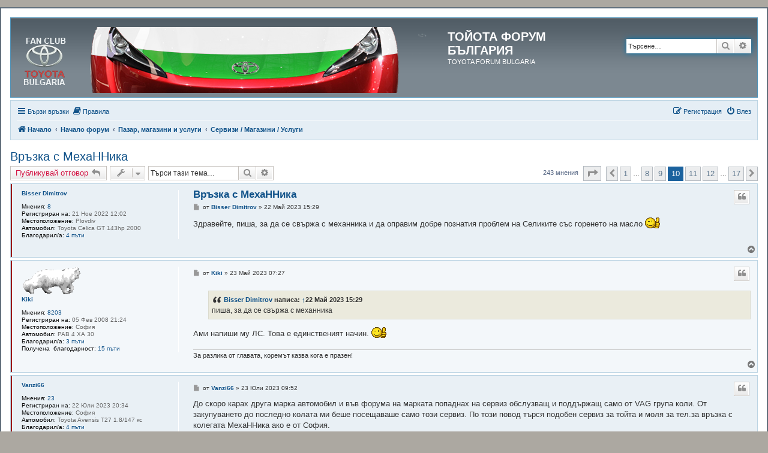

--- FILE ---
content_type: text/html; charset=UTF-8
request_url: https://www.toyotabg.eu/viewtopic.php?p=425926&sid=510758e5170936d0b43ee652dc8bf75b
body_size: 15263
content:
<!DOCTYPE html>
<html dir="ltr" lang="bg-bg">
<head>
<meta charset="utf-8" />
<meta http-equiv="X-UA-Compatible" content="IE=edge">
<meta name="viewport" content="width=device-width, initial-scale=1" />
<!-- Global site tag (gtag.js) - Google Analytics -->
<script async src="https://www.googletagmanager.com/gtag/js?id=UA-117496159-1"></script>
<script>
  window.dataLayer = window.dataLayer || [];
  function gtag(){dataLayer.push(arguments);}
  gtag('js', new Date());

  gtag('config', 'UA-117496159-1');
</script>


<title>Връзка с МехаННика - Страница 10 - ТОЙОТА ФОРУМ БЪЛГАРИЯ</title>

	<link rel="alternate" type="application/atom+xml" title="Фийд - ТОЙОТА ФОРУМ БЪЛГАРИЯ" href="/app.php/feed?sid=b9fd1a5d5539ddb37bdebbaa84edb594">	<link rel="alternate" type="application/atom+xml" title="Фийд - Новини" href="/app.php/feed?sid=b9fd1a5d5539ddb37bdebbaa84edb594?mode=news">		<link rel="alternate" type="application/atom+xml" title="Фийд - Нови Теми" href="/app.php/feed?sid=b9fd1a5d5539ddb37bdebbaa84edb594?mode=topics">	<link rel="alternate" type="application/atom+xml" title="Фийд - Активни Теми" href="/app.php/feed?sid=b9fd1a5d5539ddb37bdebbaa84edb594?mode=topics_active">	<link rel="alternate" type="application/atom+xml" title="Фийд - Форум - Сервизи / Магазини / Услуги" href="/app.php/feed?sid=b9fd1a5d5539ddb37bdebbaa84edb594?f=5">	<link rel="alternate" type="application/atom+xml" title="Фийд - Тема - Връзка с МехаННика" href="/app.php/feed?sid=b9fd1a5d5539ddb37bdebbaa84edb594?f=5&amp;t=32719">	
	<link rel="canonical" href="https://www.toyotabg.eu/viewtopic.php?t=32719&amp;start=135">

<!--
	phpBB style name: prosilver ToyotaBG Edition
	Based on style:   prosilver (this is the default phpBB3 style)
	Original author:  Tom Beddard ( http://www.subBlue.com/ )
	Modified by:      George Georgiev
-->

<link href="./assets/css/font-awesome.min.css?assets_version=202" rel="stylesheet">
<link href="./styles/prosilver_toybg/theme/stylesheet.css?assets_version=202" rel="stylesheet">
<link href="./styles/prosilver_toybg/theme/bg/stylesheet.css?assets_version=202" rel="stylesheet">




<!--[if lte IE 9]>
	<link href="./styles/prosilver_toybg/theme/tweaks.css?assets_version=202" rel="stylesheet">
<![endif]-->

	
<link href="./ext/alex75/noquote/styles/prosilver/theme/noquote.css?assets_version=202" rel="stylesheet" media="screen">
<link href="./ext/boardtools/quickreply/styles/all/theme/quickreply_main.css?assets_version=202" rel="stylesheet" media="screen">
<link href="./ext/boardtools/quickreply/styles/all/theme/quickreply.css?assets_version=202" rel="stylesheet" media="screen">
<link href="./ext/vse/abbc3/styles/all/theme/abbc3_common.min.css?assets_version=202" rel="stylesheet" media="screen">


<script>
	(function(i,s,o,g,r,a,m){i['GoogleAnalyticsObject']=r;i[r]=i[r]||function(){
	(i[r].q=i[r].q||[]).push(arguments)},i[r].l=1*new Date();a=s.createElement(o),
	m=s.getElementsByTagName(o)[0];a.async=1;a.src=g;m.parentNode.insertBefore(a,m)
	})(window,document,'script','//www.google-analytics.com/analytics.js','ga');

	ga('create', 'UA-117496159-1', 'auto');
	ga('send', 'pageview');
</script>
<link rel="shortcut icon" href="https://www.toyotabg.eu/favicon.ico" />
</head>
<body id="phpbb" class="nojs notouch section-viewtopic ltr ">


<div id="wrap" class="wrap">
	<a id="top" class="top-anchor" accesskey="t"></a>
	<div id="page-header">
		<div class="headerbar" role="banner">
					<div class="inner">

			<div id="site-description" class="site-description">
				<a id="logo" class="logo" href="https://www.toyotabg.eu" title="Начало"><span class="site_logo"></span></a>
				<h1>ТОЙОТА ФОРУМ БЪЛГАРИЯ</h1>
				<p>TOYOTA FORUM BULGARIA</p>
				<p class="skiplink"><a href="#start_here">Пропусни</a></p>
			</div>

									<div id="search-box" class="search-box search-header" role="search">
				<form action="./search.php?sid=b9fd1a5d5539ddb37bdebbaa84edb594" method="get" id="search">
				<fieldset>
					<input name="keywords" id="keywords" type="search" maxlength="128" title="Търсене за ключови думи" class="inputbox search tiny" size="20" value="" placeholder="Търсене…" />
					<button class="button button-search" type="submit" title="Търсене">
						<i class="icon fa-search fa-fw" aria-hidden="true"></i><span class="sr-only">Търсене</span>
					</button>
					<a href="./search.php?sid=b9fd1a5d5539ddb37bdebbaa84edb594" class="button button-search-end" title="Разширено търсене">
						<i class="icon fa-cog fa-fw" aria-hidden="true"></i><span class="sr-only">Разширено търсене</span>
					</a>
					<input type="hidden" name="sid" value="b9fd1a5d5539ddb37bdebbaa84edb594" />

				</fieldset>
				</form>
			</div>
						
			</div>
						
		
		</div>
				<div class="navbar" role="navigation">
	<div class="inner">

	<ul id="nav-main" class="nav-main linklist" role="menubar">

		<li id="quick-links" class="quick-links dropdown-container responsive-menu" data-skip-responsive="true">
			<a href="#" class="dropdown-trigger">
				<i class="icon fa-bars fa-fw" aria-hidden="true"></i><span>Бързи връзки</span>
			</a>
			<div class="dropdown">
				<div class="pointer"><div class="pointer-inner"></div></div>
				<ul class="dropdown-contents" role="menu">
					
											<li class="separator"></li>
																									<li>
								<a href="./search.php?search_id=unanswered&amp;sid=b9fd1a5d5539ddb37bdebbaa84edb594" role="menuitem">
									<i class="icon fa-file-o fa-fw icon-gray" aria-hidden="true"></i><span>Виж темите без отговор</span>
								</a>
							</li>
							<li>
								<a href="./search.php?search_id=active_topics&amp;sid=b9fd1a5d5539ddb37bdebbaa84edb594" role="menuitem">
									<i class="icon fa-file-o fa-fw icon-blue" aria-hidden="true"></i><span>Виж активните теми</span>
								</a>
							</li>
							<li class="separator"></li>
							<li>
								<a href="./search.php?sid=b9fd1a5d5539ddb37bdebbaa84edb594" role="menuitem">
									<i class="icon fa-search fa-fw" aria-hidden="true"></i><span>Търсене</span>
								</a>
							</li>
					
										<li class="separator"></li>

									</ul>
			</div>
		</li>


			<!--	<li class="small-icon icon-faq" <!-- data-skip-responsive="true" <!--<a href="/app.php/help/faq?sid=b9fd1a5d5539ddb37bdebbaa84edb594" rel="help" title="Често задавани въпроси" role="menuitem">Въпроси/Отговори</a></li> -->
			<li data-last-responsive="true">
		<a href="/app.php/rules?sid=b9fd1a5d5539ddb37bdebbaa84edb594" rel="help" title="Виж Правилата на този форум" role="menuitem">
			<i class="icon fa-book fa-fw" aria-hidden="true"></i><span>Правила</span>
		</a>
	</li>
												
			<li class="rightside"  data-skip-responsive="true">
			<a href="./ucp.php?mode=login&amp;redirect=viewtopic.php%3Fp%3D425926&amp;sid=b9fd1a5d5539ddb37bdebbaa84edb594" title="Влез" accesskey="x" role="menuitem">
				<i class="icon fa-power-off fa-fw" aria-hidden="true"></i><span>Влез</span>
			</a>
		</li>
					<li class="rightside" data-skip-responsive="true">
				<a href="./ucp.php?mode=register&amp;sid=b9fd1a5d5539ddb37bdebbaa84edb594" role="menuitem">
					<i class="icon fa-pencil-square-o  fa-fw" aria-hidden="true"></i><span>Регистрация</span>
				</a>
			</li>
						</ul>

	<ul id="nav-breadcrumbs" class="nav-breadcrumbs linklist navlinks" role="menubar">
				
		
		<li class="breadcrumbs" itemscope itemtype="https://schema.org/BreadcrumbList">

							<span class="crumb" itemtype="https://schema.org/ListItem" itemprop="itemListElement" itemscope><a itemprop="item" href="https://www.toyotabg.eu" data-navbar-reference="home"><i class="icon fa-home fa-fw" aria-hidden="true"></i><span itemprop="name">Начало</span></a><meta itemprop="position" content="1" /></span>
			
							<span class="crumb" itemtype="https://schema.org/ListItem" itemprop="itemListElement" itemscope><a itemprop="item" href="./index.php?sid=b9fd1a5d5539ddb37bdebbaa84edb594" accesskey="h" data-navbar-reference="index"><span itemprop="name">Начало форум</span></a><meta itemprop="position" content="2" /></span>

											
								<span class="crumb" itemtype="https://schema.org/ListItem" itemprop="itemListElement" itemscope data-forum-id="17"><a itemprop="item" href="./viewforum.php?f=17&amp;sid=b9fd1a5d5539ddb37bdebbaa84edb594"><span itemprop="name">Пазар, магазини и услуги</span></a><meta itemprop="position" content="3" /></span>
															
								<span class="crumb" itemtype="https://schema.org/ListItem" itemprop="itemListElement" itemscope data-forum-id="5"><a itemprop="item" href="./viewforum.php?f=5&amp;sid=b9fd1a5d5539ddb37bdebbaa84edb594"><span itemprop="name">Сервизи / Магазини / Услуги</span></a><meta itemprop="position" content="4" /></span>
							
					</li>

		
					<li class="rightside responsive-search">
				<a href="./search.php?sid=b9fd1a5d5539ddb37bdebbaa84edb594" title="Виж разширено търсене" role="menuitem">
					<i class="icon fa-search fa-fw" aria-hidden="true"></i><span class="sr-only">Търсене</span>
				</a>
			</li>
			</ul>

	</div>
</div>
	</div>

		<a id="start_here" class="anchor"></a>
	<div id="page-body" class="page-body" role="main">
				
		
<h2 class="topic-title"><a href="./viewtopic.php?t=32719&amp;start=135&amp;sid=b9fd1a5d5539ddb37bdebbaa84edb594">Връзка с МехаННика</a></h2>
<!-- NOTE: remove the style="display: none" when you want to have the forum description on the topic body -->
<div style="display: none !important;">Най-добрите сервизи, магазини и предлагани услуги за вашата Toyota<br /></div>


<div class="action-bar bar-top">
	
			<a href="./posting.php?mode=reply&amp;t=32719&amp;sid=b9fd1a5d5539ddb37bdebbaa84edb594" class="button" title="Добави отговор">
							<span>Публикувай отговор</span> <i class="icon fa-reply fa-fw" aria-hidden="true"></i>
					</a>
	
			<div class="dropdown-container dropdown-button-control topic-tools">
		<span title="Инструменти" class="button button-secondary dropdown-trigger dropdown-select">
			<i class="icon fa-wrench fa-fw" aria-hidden="true"></i>
			<span class="caret"><i class="icon fa-sort-down fa-fw" aria-hidden="true"></i></span>
		</span>
		<div class="dropdown">
			<div class="pointer"><div class="pointer-inner"></div></div>
			<ul class="dropdown-contents">
																												<li>
					<a href="./viewtopic.php?t=32719&amp;start=135&amp;sid=b9fd1a5d5539ddb37bdebbaa84edb594&amp;view=print" title="Принтирай" accesskey="p">
						<i class="icon fa-print fa-fw" aria-hidden="true"></i><span>Принтирай</span>
					</a>
				</li>
											</ul>
		</div>
	</div>
	
			<div class="search-box" role="search">
			<form method="get" id="topic-search" action="./search.php?sid=b9fd1a5d5539ddb37bdebbaa84edb594">
			<fieldset>
				<input class="inputbox search tiny"  type="search" name="keywords" id="search_keywords" size="20" placeholder="Търси тази тема…" />
				<button class="button button-search" type="submit" title="Търсене">
					<i class="icon fa-search fa-fw" aria-hidden="true"></i><span class="sr-only">Търсене</span>
				</button>
				<a href="./search.php?sid=b9fd1a5d5539ddb37bdebbaa84edb594" class="button button-search-end" title="Разширено търсене">
					<i class="icon fa-cog fa-fw" aria-hidden="true"></i><span class="sr-only">Разширено търсене</span>
				</a>
				<input type="hidden" name="t" value="32719" />
<input type="hidden" name="sf" value="msgonly" />
<input type="hidden" name="sid" value="b9fd1a5d5539ddb37bdebbaa84edb594" />

			</fieldset>
			</form>
		</div>
	
			<div class="pagination">
			243 мнения
							<ul>
	<li class="dropdown-container dropdown-button-control dropdown-page-jump page-jump">
		<a class="button button-icon-only dropdown-trigger" href="#" title="Отиди на страница…" role="button"><i class="icon fa-level-down fa-rotate-270" aria-hidden="true"></i><span class="sr-only">Страница <strong>10</strong> от <strong>17</strong></span></a>
		<div class="dropdown">
			<div class="pointer"><div class="pointer-inner"></div></div>
			<ul class="dropdown-contents">
				<li>Натисни за да отидеш на страница…:</li>
				<li class="page-jump-form">
					<input type="number" name="page-number" min="1" max="999999" title="Номер на страница" class="inputbox tiny" data-per-page="15" data-base-url=".&#x2F;viewtopic.php&#x3F;t&#x3D;32719&amp;amp&#x3B;sid&#x3D;b9fd1a5d5539ddb37bdebbaa84edb594" data-start-name="start" />
					<input class="button2" value="Давай" type="button" />
				</li>
			</ul>
		</div>
	</li>
			<li class="arrow previous"><a class="button button-icon-only" href="./viewtopic.php?t=32719&amp;sid=b9fd1a5d5539ddb37bdebbaa84edb594&amp;start=120" rel="prev" role="button"><i class="icon fa-chevron-left fa-fw" aria-hidden="true"></i><span class="sr-only">Предишна</span></a></li>
				<li><a class="button" href="./viewtopic.php?t=32719&amp;sid=b9fd1a5d5539ddb37bdebbaa84edb594" role="button">1</a></li>
			<li class="ellipsis" role="separator"><span>…</span></li>
				<li><a class="button" href="./viewtopic.php?t=32719&amp;sid=b9fd1a5d5539ddb37bdebbaa84edb594&amp;start=105" role="button">8</a></li>
				<li><a class="button" href="./viewtopic.php?t=32719&amp;sid=b9fd1a5d5539ddb37bdebbaa84edb594&amp;start=120" role="button">9</a></li>
			<li class="active"><span>10</span></li>
				<li><a class="button" href="./viewtopic.php?t=32719&amp;sid=b9fd1a5d5539ddb37bdebbaa84edb594&amp;start=150" role="button">11</a></li>
				<li><a class="button" href="./viewtopic.php?t=32719&amp;sid=b9fd1a5d5539ddb37bdebbaa84edb594&amp;start=165" role="button">12</a></li>
			<li class="ellipsis" role="separator"><span>…</span></li>
				<li><a class="button" href="./viewtopic.php?t=32719&amp;sid=b9fd1a5d5539ddb37bdebbaa84edb594&amp;start=240" role="button">17</a></li>
				<li class="arrow next"><a class="button button-icon-only" href="./viewtopic.php?t=32719&amp;sid=b9fd1a5d5539ddb37bdebbaa84edb594&amp;start=150" rel="next" role="button"><i class="icon fa-chevron-right fa-fw" aria-hidden="true"></i><span class="sr-only">Следваща</span></a></li>
	</ul>
					</div>
		</div>




	<div id="qr_posts">
<div class="post-container">
		<div id="p425899" class="post has-profile bg2 offline">
		<div class="inner">

		<dl class="postprofile" id="profile425899">
			<dt class="no-profile-rank no-avatar">
				<div class="avatar-container">
																			</div>
								<a href="./memberlist.php?mode=viewprofile&amp;u=32145&amp;sid=b9fd1a5d5539ddb37bdebbaa84edb594" class="username">Bisser Dimitrov</a>							</dt>

									
		<dd class="profile-posts"><strong>Мнения:</strong> <a href="./search.php?author_id=32145&amp;sr=posts&amp;sid=b9fd1a5d5539ddb37bdebbaa84edb594">8</a></dd>		<dd class="profile-joined"><strong>Регистриран на:</strong> 21 Ное 2022 12:02</dd>		
		
											<dd class="profile-custom-field profile-phpbb_location"><strong>Местоположение:</strong> Plovdiv</dd>
												<dd class="profile-custom-field profile-car_model"><strong>Автомобил:</strong> Toyota Celica GT 143hp 2000</dd>
							    <dd class="profile-posts" data-user-give-id="32145"><strong>Благодарил/а:</strong> <a href="/app.php/thankslist/givens/32145/true?tslash=&amp;sid=b9fd1a5d5539ddb37bdebbaa84edb594">4 пъти</a></dd>
    <dd class="profile-posts" data-user-receive-id="32145"></dd>

						
		</dl>

		<div class="postbody">
						<div id="post_content425899">

						<h3 class="first"><a href="#p425899">Връзка с МехаННика</a></h3>

													<ul class="post-buttons">
					</ul>	
<ul class="noquote">
																																				<li>
							<a href="./posting.php?mode=quote&amp;p=425899&amp;sid=b9fd1a5d5539ddb37bdebbaa84edb594" title="Отговори с цитат" class="button button-icon-only">
								<i class="icon fa-quote-left fa-fw" aria-hidden="true"></i><span class="sr-only">Цитат</span>
							</a>
						</li>
										</ul>
<ul class="post-buttons">
																															<li>
							<a href="./posting.php?mode=quote&amp;p=425899&amp;sid=b9fd1a5d5539ddb37bdebbaa84edb594" title="Отговори с цитат" class="button button-icon-only">
								<i class="icon fa-quote-left fa-fw" aria-hidden="true"></i><span class="sr-only">Цитирай</span>
							</a>
						</li>
										</ul>
							
						<p class="author">
									<a class="unread" href="./viewtopic.php?p=425899&amp;sid=b9fd1a5d5539ddb37bdebbaa84edb594#p425899" title="Мнение">
						<i class="icon fa-file fa-fw icon-lightgray icon-md" aria-hidden="true"></i><span class="sr-only">Мнение</span>
					</a>
								<span class="responsive-hide">от <strong><a href="./memberlist.php?mode=viewprofile&amp;u=32145&amp;sid=b9fd1a5d5539ddb37bdebbaa84edb594" class="username">Bisser Dimitrov</a></strong> &raquo; </span>22 Май 2023 15:29
			</p>
			
			
			
			<div class="content">Здравейте, пиша, за да се свържа с механника и да оправим добре познатия проблем на Селиките със горенето на масло  <img class="smilies" src="./images/smilies/thumbsup.gif" width="25" height="18" alt=":thumbsup:" title="thumbsup.gif"></div>

			
									
						<div id='list_thanks425899'>
</div>
<div id='div_post_reput425899'>
</div>
			
						</div>

		</div>

				<div class="back2top">
						<a href="#top" class="top" title="Върнете се в началото">
				<i class="icon fa-chevron-circle-up fa-fw icon-gray" aria-hidden="true"></i>
				<span class="sr-only">Върнете се в началото</span>
			</a>
					</div>
		
		</div>
	</div>

	<hr class="divider" />
	<pre id="qr_author_p425899" style="display: none;" data-id="32145">Bisser Dimitrov</pre>
</div><!-- /.post-container -->
	<div class="post-container">
		<div id="p425926" class="post has-profile bg1 offline">
		<div class="inner">

		<dl class="postprofile" id="profile425926">
			<dt class="no-profile-rank has-avatar">
				<div class="avatar-container">
																<a href="./memberlist.php?mode=viewprofile&amp;u=3152&amp;sid=b9fd1a5d5539ddb37bdebbaa84edb594" class="avatar"><img class="avatar" src="./download/file.php?avatar=3152_1348071628.gif" width="100" height="46" alt="Аватар" /></a>														</div>
								<a href="./memberlist.php?mode=viewprofile&amp;u=3152&amp;sid=b9fd1a5d5539ddb37bdebbaa84edb594" class="username">Kiki</a>							</dt>

									
		<dd class="profile-posts"><strong>Мнения:</strong> <a href="./search.php?author_id=3152&amp;sr=posts&amp;sid=b9fd1a5d5539ddb37bdebbaa84edb594">8203</a></dd>		<dd class="profile-joined"><strong>Регистриран на:</strong> 05 Фев 2008 21:24</dd>		
		
											<dd class="profile-custom-field profile-phpbb_location"><strong>Местоположение:</strong> София</dd>
												<dd class="profile-custom-field profile-car_model"><strong>Автомобил:</strong> РАВ 4 ХА 30</dd>
							    <dd class="profile-posts" data-user-give-id="3152"><strong>Благодарил/а:</strong> <a href="/app.php/thankslist/givens/3152/true?tslash=&amp;sid=b9fd1a5d5539ddb37bdebbaa84edb594">3 пъти</a></dd>
    <dd class="profile-posts" data-user-receive-id="3152"><strong>Получена &nbsp;благодарност:</strong> <a href="/app.php/thankslist/givens/3152/false?tslash=&amp;sid=b9fd1a5d5539ddb37bdebbaa84edb594">15 пъти</a></dd>

						
		</dl>

		<div class="postbody">
						<div id="post_content425926">

						<h3 ><a href="#p425926">Връзка с МехаННика</a></h3>

													<ul class="post-buttons">
					</ul>	
<ul class="noquote">
																																				<li>
							<a href="./posting.php?mode=quote&amp;p=425926&amp;sid=b9fd1a5d5539ddb37bdebbaa84edb594" title="Отговори с цитат" class="button button-icon-only">
								<i class="icon fa-quote-left fa-fw" aria-hidden="true"></i><span class="sr-only">Цитат</span>
							</a>
						</li>
										</ul>
<ul class="post-buttons">
																															<li>
							<a href="./posting.php?mode=quote&amp;p=425926&amp;sid=b9fd1a5d5539ddb37bdebbaa84edb594" title="Отговори с цитат" class="button button-icon-only">
								<i class="icon fa-quote-left fa-fw" aria-hidden="true"></i><span class="sr-only">Цитирай</span>
							</a>
						</li>
										</ul>
							
						<p class="author">
									<a class="unread" href="./viewtopic.php?p=425926&amp;sid=b9fd1a5d5539ddb37bdebbaa84edb594#p425926" title="Мнение">
						<i class="icon fa-file fa-fw icon-lightgray icon-md" aria-hidden="true"></i><span class="sr-only">Мнение</span>
					</a>
								<span class="responsive-hide">от <strong><a href="./memberlist.php?mode=viewprofile&amp;u=3152&amp;sid=b9fd1a5d5539ddb37bdebbaa84edb594" class="username">Kiki</a></strong> &raquo; </span>23 Май 2023 07:27
			</p>
			
			
			
			<div class="content"><blockquote cite="./viewtopic.php?p=425899&amp;sid=b9fd1a5d5539ddb37bdebbaa84edb594#p425899"><div><cite><a href="./memberlist.php?mode=viewprofile&amp;u=32145&amp;sid=b9fd1a5d5539ddb37bdebbaa84edb594">Bisser Dimitrov</a> написа: <a href="./viewtopic.php?p=425899&amp;sid=b9fd1a5d5539ddb37bdebbaa84edb594#p425899" data-post-id="425899" onclick="if(document.getElementById(hash.substr(1)))href=hash">↑</a><span class="responsive-hide">22 Май 2023 15:29</span></cite>
пиша, за да се свържа с механника
</div></blockquote>Ами напиши му ЛС. Това е единственият начин. <img class="smilies" src="./images/smilies/thumbsup.gif" width="25" height="18" alt=":thumbsup:" title="thumbsup.gif"></div>

			
									
						<div id='list_thanks425926'>
</div>
<div id='div_post_reput425926'>
</div>
			<div id="sig425926" class="signature">За разлика от главата, коремът казва кога е празен!</div>
						</div>

		</div>

				<div class="back2top">
						<a href="#top" class="top" title="Върнете се в началото">
				<i class="icon fa-chevron-circle-up fa-fw icon-gray" aria-hidden="true"></i>
				<span class="sr-only">Върнете се в началото</span>
			</a>
					</div>
		
		</div>
	</div>

	<hr class="divider" />
	<pre id="qr_author_p425926" style="display: none;" data-id="3152">Kiki</pre>
</div><!-- /.post-container -->
	<div class="post-container">
		<div id="p428173" class="post has-profile bg2 offline">
		<div class="inner">

		<dl class="postprofile" id="profile428173">
			<dt class="no-profile-rank no-avatar">
				<div class="avatar-container">
																			</div>
								<a href="./memberlist.php?mode=viewprofile&amp;u=32847&amp;sid=b9fd1a5d5539ddb37bdebbaa84edb594" class="username">Vanzi66</a>							</dt>

									
		<dd class="profile-posts"><strong>Мнения:</strong> <a href="./search.php?author_id=32847&amp;sr=posts&amp;sid=b9fd1a5d5539ddb37bdebbaa84edb594">23</a></dd>		<dd class="profile-joined"><strong>Регистриран на:</strong> 22 Юли 2023 20:34</dd>		
		
											<dd class="profile-custom-field profile-phpbb_location"><strong>Местоположение:</strong> София</dd>
												<dd class="profile-custom-field profile-car_model"><strong>Автомобил:</strong> Toyota Avensis T27 1.8/147 кс</dd>
							    <dd class="profile-posts" data-user-give-id="32847"><strong>Благодарил/а:</strong> <a href="/app.php/thankslist/givens/32847/true?tslash=&amp;sid=b9fd1a5d5539ddb37bdebbaa84edb594">4 пъти</a></dd>
    <dd class="profile-posts" data-user-receive-id="32847"><strong>Получена &nbsp;благодарност:</strong> <a href="/app.php/thankslist/givens/32847/false?tslash=&amp;sid=b9fd1a5d5539ddb37bdebbaa84edb594">1 път</a></dd>

						
		</dl>

		<div class="postbody">
						<div id="post_content428173">

						<h3 ><a href="#p428173">Връзка с МехаННика</a></h3>

													<ul class="post-buttons">
					</ul>	
<ul class="noquote">
																																				<li>
							<a href="./posting.php?mode=quote&amp;p=428173&amp;sid=b9fd1a5d5539ddb37bdebbaa84edb594" title="Отговори с цитат" class="button button-icon-only">
								<i class="icon fa-quote-left fa-fw" aria-hidden="true"></i><span class="sr-only">Цитат</span>
							</a>
						</li>
										</ul>
<ul class="post-buttons">
																															<li>
							<a href="./posting.php?mode=quote&amp;p=428173&amp;sid=b9fd1a5d5539ddb37bdebbaa84edb594" title="Отговори с цитат" class="button button-icon-only">
								<i class="icon fa-quote-left fa-fw" aria-hidden="true"></i><span class="sr-only">Цитирай</span>
							</a>
						</li>
										</ul>
							
						<p class="author">
									<a class="unread" href="./viewtopic.php?p=428173&amp;sid=b9fd1a5d5539ddb37bdebbaa84edb594#p428173" title="Мнение">
						<i class="icon fa-file fa-fw icon-lightgray icon-md" aria-hidden="true"></i><span class="sr-only">Мнение</span>
					</a>
								<span class="responsive-hide">от <strong><a href="./memberlist.php?mode=viewprofile&amp;u=32847&amp;sid=b9fd1a5d5539ddb37bdebbaa84edb594" class="username">Vanzi66</a></strong> &raquo; </span>23 Юли 2023 09:52
			</p>
			
			
			
			<div class="content">До скоро карах друга марка автомобил и във форума на марката попаднах на сервиз обслузващ и поддържащ само от VAG група коли. От закупуването до последно колата ми беше посещаваше само този сервиз. По този повод търся подобен сервиз за тойта и моля за тел.за връзка с колегата МехаННика ако е от София.</div>

			
									
						<div id='list_thanks428173'>
</div>
<div id='div_post_reput428173'>
</div>
			
						</div>

		</div>

				<div class="back2top">
						<a href="#top" class="top" title="Върнете се в началото">
				<i class="icon fa-chevron-circle-up fa-fw icon-gray" aria-hidden="true"></i>
				<span class="sr-only">Върнете се в началото</span>
			</a>
					</div>
		
		</div>
	</div>

	<hr class="divider" />
	<pre id="qr_author_p428173" style="display: none;" data-id="32847">Vanzi66</pre>
</div><!-- /.post-container -->
	<div class="post-container">
		<div id="p428298" class="post has-profile bg1 offline">
		<div class="inner">

		<dl class="postprofile" id="profile428298">
			<dt class="no-profile-rank no-avatar">
				<div class="avatar-container">
																			</div>
								<a href="./memberlist.php?mode=viewprofile&amp;u=16220&amp;sid=b9fd1a5d5539ddb37bdebbaa84edb594" class="username">kkamenov</a>							</dt>

									
		<dd class="profile-posts"><strong>Мнения:</strong> <a href="./search.php?author_id=16220&amp;sr=posts&amp;sid=b9fd1a5d5539ddb37bdebbaa84edb594">3</a></dd>		<dd class="profile-joined"><strong>Регистриран на:</strong> 08 Ное 2014 09:39</dd>		
		
						    <dd class="profile-posts" data-user-give-id="16220"></dd>
    <dd class="profile-posts" data-user-receive-id="16220"></dd>

						
		</dl>

		<div class="postbody">
						<div id="post_content428298">

						<h3 ><a href="#p428298">Връзка с МехаННика</a></h3>

													<ul class="post-buttons">
					</ul>	
<ul class="noquote">
																																				<li>
							<a href="./posting.php?mode=quote&amp;p=428298&amp;sid=b9fd1a5d5539ddb37bdebbaa84edb594" title="Отговори с цитат" class="button button-icon-only">
								<i class="icon fa-quote-left fa-fw" aria-hidden="true"></i><span class="sr-only">Цитат</span>
							</a>
						</li>
										</ul>
<ul class="post-buttons">
																															<li>
							<a href="./posting.php?mode=quote&amp;p=428298&amp;sid=b9fd1a5d5539ddb37bdebbaa84edb594" title="Отговори с цитат" class="button button-icon-only">
								<i class="icon fa-quote-left fa-fw" aria-hidden="true"></i><span class="sr-only">Цитирай</span>
							</a>
						</li>
										</ul>
							
						<p class="author">
									<a class="unread" href="./viewtopic.php?p=428298&amp;sid=b9fd1a5d5539ddb37bdebbaa84edb594#p428298" title="Мнение">
						<i class="icon fa-file fa-fw icon-lightgray icon-md" aria-hidden="true"></i><span class="sr-only">Мнение</span>
					</a>
								<span class="responsive-hide">от <strong><a href="./memberlist.php?mode=viewprofile&amp;u=16220&amp;sid=b9fd1a5d5539ddb37bdebbaa84edb594" class="username">kkamenov</a></strong> &raquo; </span>26 Юли 2023 10:04
			</p>
			
			
			
			<div class="content">Връзка с  МехаННика или как се влюбих в TOYOTA<br>
<br>
Напълно случайно...<br>
<br>
На  бърз десен завой, по пътя  от аерогарата, шофьорската врата на старото и порутено Peugeot, което карах тогава се отвори самопроизволно. Тримата ми немски говорящи пасажери зяпнаха в захлас.  <br>
<br>
Един от тримата в последствие ми стана началник. Първата му работа, след назначаването ми, беше да ме накара да си наема служебна кола.  Не се уплашил много, но му направило огромно впечатление как с рутина съм бил прихванал отварящата се врата през отвореният прозорец и съм я затръшнал обратно.  <br>
<br>
По това време не беше много разпространен оперативният лизиг. След много ръчкане, попаднах на едни, дето ми рентнаха една не много нова Corolla... Обаче, всичките и врати се отваряха и затваряха и си седяха затворени, парното работеше и не вкарваше газове в купето, всички копчета и врътки си работиха така както татко им ги е направил... И климатик! Ама хлади яко... Едно такова твърдо окачване и живи, ама наистина живи 97 коня...<br>
<br>
Как да не се влюбиш в такава кола!</div>

			
									
						<div id='list_thanks428298'>
</div>
<div id='div_post_reput428298'>
</div>
			
						</div>

		</div>

				<div class="back2top">
						<a href="#top" class="top" title="Върнете се в началото">
				<i class="icon fa-chevron-circle-up fa-fw icon-gray" aria-hidden="true"></i>
				<span class="sr-only">Върнете се в началото</span>
			</a>
					</div>
		
		</div>
	</div>

	<hr class="divider" />
	<pre id="qr_author_p428298" style="display: none;" data-id="16220">kkamenov</pre>
</div><!-- /.post-container -->
	<div class="post-container">
		<div id="p428299" class="post has-profile bg2 offline">
		<div class="inner">

		<dl class="postprofile" id="profile428299">
			<dt class="no-profile-rank no-avatar">
				<div class="avatar-container">
																			</div>
								<a href="./memberlist.php?mode=viewprofile&amp;u=16220&amp;sid=b9fd1a5d5539ddb37bdebbaa84edb594" class="username">kkamenov</a>							</dt>

									
		<dd class="profile-posts"><strong>Мнения:</strong> <a href="./search.php?author_id=16220&amp;sr=posts&amp;sid=b9fd1a5d5539ddb37bdebbaa84edb594">3</a></dd>		<dd class="profile-joined"><strong>Регистриран на:</strong> 08 Ное 2014 09:39</dd>		
		
						    <dd class="profile-posts" data-user-give-id="16220"></dd>
    <dd class="profile-posts" data-user-receive-id="16220"></dd>

						
		</dl>

		<div class="postbody">
						<div id="post_content428299">

						<h3 ><a href="#p428299">Връзка с МехаННика</a></h3>

													<ul class="post-buttons">
					</ul>	
<ul class="noquote">
																																				<li>
							<a href="./posting.php?mode=quote&amp;p=428299&amp;sid=b9fd1a5d5539ddb37bdebbaa84edb594" title="Отговори с цитат" class="button button-icon-only">
								<i class="icon fa-quote-left fa-fw" aria-hidden="true"></i><span class="sr-only">Цитат</span>
							</a>
						</li>
										</ul>
<ul class="post-buttons">
																															<li>
							<a href="./posting.php?mode=quote&amp;p=428299&amp;sid=b9fd1a5d5539ddb37bdebbaa84edb594" title="Отговори с цитат" class="button button-icon-only">
								<i class="icon fa-quote-left fa-fw" aria-hidden="true"></i><span class="sr-only">Цитирай</span>
							</a>
						</li>
										</ul>
							
						<p class="author">
									<a class="unread" href="./viewtopic.php?p=428299&amp;sid=b9fd1a5d5539ddb37bdebbaa84edb594#p428299" title="Мнение">
						<i class="icon fa-file fa-fw icon-lightgray icon-md" aria-hidden="true"></i><span class="sr-only">Мнение</span>
					</a>
								<span class="responsive-hide">от <strong><a href="./memberlist.php?mode=viewprofile&amp;u=16220&amp;sid=b9fd1a5d5539ddb37bdebbaa84edb594" class="username">kkamenov</a></strong> &raquo; </span>26 Юли 2023 10:08
			</p>
			
			
			
			<div class="content">Търся връзка с МехаННика или  грях е да си стиснат!<br>
<br>
Стисна се. За ново RAV4e нямах бюджет.  Алтернативата бяха  RAV4e на старо или на двойна цена нов DUSTER, ама DACIA ...<br>
<br>
Стиснах се, а имах пари. RAV4eто взех от колега фърач. Лекинко напудрено, на 100х.км, ама от опита ми виждах, че е поне на двойно по толкова. Работа – поправям машини в цяла България. Трябваше ми нещо добро за дълъг път. Ските и фърчизма изискват 4х4..   <br>
<br>
Минах стотина хиляди километри след това и се двоумя се дали направих мъдрият избор.<br>
<br>
Няма да забравя закъсалите тирове по подбалканското, след първият сняг и как се прибирам към къщи от Мирково, една  студена и снежна зимна вечер. Бях царят на царете, или поне царят на пътя и топлото. Тогава някак си ми се стори, че то  RAV4eто, си заслужава всеки лев ...  Но сега, след хиляди километри, брак и две деца и малко по-беден се двоумя. Ако бях взел Dustera, сега щях да карам 10годишна  кола, а не 20годишна...<br>
<br>
Както и да е. Много си обичам колата, макар и стара и правя всичко възможно още да си я ползвам(същото правя и за жена ми). <br>
<br>
С това второ съобщение се надявам да получа правото да пратя лично съобщение на МехаННика....</div>

			
									
						<div id='list_thanks428299'>
</div>
<div id='div_post_reput428299'>
</div>
			
						</div>

		</div>

				<div class="back2top">
						<a href="#top" class="top" title="Върнете се в началото">
				<i class="icon fa-chevron-circle-up fa-fw icon-gray" aria-hidden="true"></i>
				<span class="sr-only">Върнете се в началото</span>
			</a>
					</div>
		
		</div>
	</div>

	<hr class="divider" />
	<pre id="qr_author_p428299" style="display: none;" data-id="16220">kkamenov</pre>
</div><!-- /.post-container -->
	<div class="post-container">
		<div id="p428307" class="post has-profile bg1 offline">
		<div class="inner">

		<dl class="postprofile" id="profile428307">
			<dt class="no-profile-rank has-avatar">
				<div class="avatar-container">
																<a href="./memberlist.php?mode=viewprofile&amp;u=774&amp;sid=b9fd1a5d5539ddb37bdebbaa84edb594" class="avatar"><img class="avatar" src="./download/file.php?avatar=774_1431192605.jpg" width="150" height="96" alt="Аватар" /></a>														</div>
								<a href="./memberlist.php?mode=viewprofile&amp;u=774&amp;sid=b9fd1a5d5539ddb37bdebbaa84edb594" style="color: #AA0000;" class="username-coloured">slowtraveler</a>							</dt>

									
		<dd class="profile-posts"><strong>Мнения:</strong> <a href="./search.php?author_id=774&amp;sr=posts&amp;sid=b9fd1a5d5539ddb37bdebbaa84edb594">6825</a></dd>		<dd class="profile-joined"><strong>Регистриран на:</strong> 28 Май 2006 21:44</dd>		
		
											<dd class="profile-custom-field profile-phpbb_location"><strong>Местоположение:</strong> Варна</dd>
												<dd class="profile-custom-field profile-car_model"><strong>Автомобил:</strong> Nissan Qashqai 2008/2.0/AWD</dd>
							    <dd class="profile-posts" data-user-give-id="774"><strong>Благодарил/а:</strong> <a href="/app.php/thankslist/givens/774/true?tslash=&amp;sid=b9fd1a5d5539ddb37bdebbaa84edb594">418 пъти</a></dd>
    <dd class="profile-posts" data-user-receive-id="774"><strong>Получена &nbsp;благодарност:</strong> <a href="/app.php/thankslist/givens/774/false?tslash=&amp;sid=b9fd1a5d5539ddb37bdebbaa84edb594">448 пъти</a></dd>

						
		</dl>

		<div class="postbody">
						<div id="post_content428307">

						<h3 ><a href="#p428307">Връзка с МехаННика</a></h3>

													<ul class="post-buttons">
					</ul>	
<ul class="noquote">
																																				<li>
							<a href="./posting.php?mode=quote&amp;p=428307&amp;sid=b9fd1a5d5539ddb37bdebbaa84edb594" title="Отговори с цитат" class="button button-icon-only">
								<i class="icon fa-quote-left fa-fw" aria-hidden="true"></i><span class="sr-only">Цитат</span>
							</a>
						</li>
										</ul>
<ul class="post-buttons">
																															<li>
							<a href="./posting.php?mode=quote&amp;p=428307&amp;sid=b9fd1a5d5539ddb37bdebbaa84edb594" title="Отговори с цитат" class="button button-icon-only">
								<i class="icon fa-quote-left fa-fw" aria-hidden="true"></i><span class="sr-only">Цитирай</span>
							</a>
						</li>
										</ul>
							
						<p class="author">
									<a class="unread" href="./viewtopic.php?p=428307&amp;sid=b9fd1a5d5539ddb37bdebbaa84edb594#p428307" title="Мнение">
						<i class="icon fa-file fa-fw icon-lightgray icon-md" aria-hidden="true"></i><span class="sr-only">Мнение</span>
					</a>
								<span class="responsive-hide">от <strong><a href="./memberlist.php?mode=viewprofile&amp;u=774&amp;sid=b9fd1a5d5539ddb37bdebbaa84edb594" style="color: #AA0000;" class="username-coloured">slowtraveler</a></strong> &raquo; </span>26 Юли 2023 12:36
			</p>
			
			
			
			<div class="content">Хаха - одобрих мненията само заради оригиналният изказ  <img class="smilies" src="./images/smilies/tooth.gif" width="18" height="20" alt="tooth.gif" title="tooth.gif">  <img class="smilies" src="./images/smilies/thumbsup.gif" width="25" height="18" alt=":thumbsup:" title="thumbsup.gif"></div>

			
									
						<div id='list_thanks428307'>
</div>
<div id='div_post_reput428307'>
</div>
			<div id="sig428307" class="signature">Toyota Avensis 1.6 VVT-I / 2002г --&gt; Mazda6 /2008 --&gt; JGC 3.0/2014 --&gt; ???<br>
Chevrolet Kalos 1.4/16V/2004-&gt; Nissan Qashqai 2.0 4x4 2008</div>
						</div>

		</div>

				<div class="back2top">
						<a href="#top" class="top" title="Върнете се в началото">
				<i class="icon fa-chevron-circle-up fa-fw icon-gray" aria-hidden="true"></i>
				<span class="sr-only">Върнете се в началото</span>
			</a>
					</div>
		
		</div>
	</div>

	<hr class="divider" />
	<pre id="qr_author_p428307" style="display: none;" data-id="774">slowtraveler</pre>
</div><!-- /.post-container -->
	<div class="post-container">
		<div id="p428311" class="post has-profile bg2 offline">
		<div class="inner">

		<dl class="postprofile" id="profile428311">
			<dt class="no-profile-rank has-avatar">
				<div class="avatar-container">
																<a href="./memberlist.php?mode=viewprofile&amp;u=17281&amp;sid=b9fd1a5d5539ddb37bdebbaa84edb594" class="avatar"><img class="avatar" src="./download/file.php?avatar=17281_1705395280.jpg" width="150" height="113" alt="Аватар" /></a>														</div>
								<a href="./memberlist.php?mode=viewprofile&amp;u=17281&amp;sid=b9fd1a5d5539ddb37bdebbaa84edb594" class="username">Митхат</a>							</dt>

									
		<dd class="profile-posts"><strong>Мнения:</strong> <a href="./search.php?author_id=17281&amp;sr=posts&amp;sid=b9fd1a5d5539ddb37bdebbaa84edb594">3904</a></dd>		<dd class="profile-joined"><strong>Регистриран на:</strong> 20 Апр 2015 21:00</dd>		
		
											<dd class="profile-custom-field profile-phpbb_location"><strong>Местоположение:</strong> Кричим</dd>
												<dd class="profile-custom-field profile-car_model"><strong>Автомобил:</strong> E38</dd>
							    <dd class="profile-posts" data-user-give-id="17281"><strong>Благодарил/а:</strong> <a href="/app.php/thankslist/givens/17281/true?tslash=&amp;sid=b9fd1a5d5539ddb37bdebbaa84edb594">48 пъти</a></dd>
    <dd class="profile-posts" data-user-receive-id="17281"><strong>Получена &nbsp;благодарност:</strong> <a href="/app.php/thankslist/givens/17281/false?tslash=&amp;sid=b9fd1a5d5539ddb37bdebbaa84edb594">144 пъти</a></dd>

						
		</dl>

		<div class="postbody">
						<div id="post_content428311">

						<h3 ><a href="#p428311">Връзка с МехаННика</a></h3>

													<ul class="post-buttons">
					</ul>	
<ul class="noquote">
																																				<li>
							<a href="./posting.php?mode=quote&amp;p=428311&amp;sid=b9fd1a5d5539ddb37bdebbaa84edb594" title="Отговори с цитат" class="button button-icon-only">
								<i class="icon fa-quote-left fa-fw" aria-hidden="true"></i><span class="sr-only">Цитат</span>
							</a>
						</li>
										</ul>
<ul class="post-buttons">
																															<li>
							<a href="./posting.php?mode=quote&amp;p=428311&amp;sid=b9fd1a5d5539ddb37bdebbaa84edb594" title="Отговори с цитат" class="button button-icon-only">
								<i class="icon fa-quote-left fa-fw" aria-hidden="true"></i><span class="sr-only">Цитирай</span>
							</a>
						</li>
										</ul>
							
						<p class="author">
									<a class="unread" href="./viewtopic.php?p=428311&amp;sid=b9fd1a5d5539ddb37bdebbaa84edb594#p428311" title="Мнение">
						<i class="icon fa-file fa-fw icon-lightgray icon-md" aria-hidden="true"></i><span class="sr-only">Мнение</span>
					</a>
								<span class="responsive-hide">от <strong><a href="./memberlist.php?mode=viewprofile&amp;u=17281&amp;sid=b9fd1a5d5539ddb37bdebbaa84edb594" class="username">Митхат</a></strong> &raquo; </span>26 Юли 2023 12:59
			</p>
			
			
			
			<div class="content"><blockquote cite="./viewtopic.php?p=428299&amp;sid=b9fd1a5d5539ddb37bdebbaa84edb594#p428299"><div><cite><a href="./memberlist.php?mode=viewprofile&amp;u=16220&amp;sid=b9fd1a5d5539ddb37bdebbaa84edb594">kkamenov</a> написа: <a href="./viewtopic.php?p=428299&amp;sid=b9fd1a5d5539ddb37bdebbaa84edb594#p428299" data-post-id="428299" onclick="if(document.getElementById(hash.substr(1)))href=hash">↑</a><span class="responsive-hide">26 Юли 2023 10:08</span></cite>
Търся връзка с МехаННика или грях е да си стиснат
</div></blockquote>
Не е грях разбира се <img class="smilies" src="./images/smilies/biggrin.gif" width="20" height="20" alt=":D" title="biggrin.gif"> стига и МехаННика да е на това мнение.<br>
Щото икономиите не дават добри резултати.</div>

			
													<div class="notice">
					Последно промяна от <a href="./memberlist.php?mode=viewprofile&amp;u=17281&amp;sid=b9fd1a5d5539ddb37bdebbaa84edb594" class="username">Митхат</a> на 26 Юли 2023 14:22, променено общо 1 път.
									</div>
			
						<div id='list_thanks428311'>
</div>
<div id='div_post_reput428311'>
</div>
			<div id="sig428311" class="signature">Било каквото било,отсега нататък ще бъде....както си е било .</div>
						</div>

		</div>

				<div class="back2top">
						<a href="#top" class="top" title="Върнете се в началото">
				<i class="icon fa-chevron-circle-up fa-fw icon-gray" aria-hidden="true"></i>
				<span class="sr-only">Върнете се в началото</span>
			</a>
					</div>
		
		</div>
	</div>

	<hr class="divider" />
	<pre id="qr_author_p428311" style="display: none;" data-id="17281">Митхат</pre>
</div><!-- /.post-container -->
	<div class="post-container">
		<div id="p428312" class="post has-profile bg1 offline">
		<div class="inner">

		<dl class="postprofile" id="profile428312">
			<dt class="no-profile-rank has-avatar">
				<div class="avatar-container">
																<a href="./memberlist.php?mode=viewprofile&amp;u=19502&amp;sid=b9fd1a5d5539ddb37bdebbaa84edb594" class="avatar"><img class="avatar" src="./download/file.php?avatar=19502_1498851557.jpg" width="127" height="150" alt="Аватар" /></a>														</div>
								<a href="./memberlist.php?mode=viewprofile&amp;u=19502&amp;sid=b9fd1a5d5539ddb37bdebbaa84edb594" class="username">WoLF</a>							</dt>

									
		<dd class="profile-posts"><strong>Мнения:</strong> <a href="./search.php?author_id=19502&amp;sr=posts&amp;sid=b9fd1a5d5539ddb37bdebbaa84edb594">3748</a></dd>		<dd class="profile-joined"><strong>Регистриран на:</strong> 05 Май 2016 09:21</dd>		
		
											<dd class="profile-custom-field profile-phpbb_location"><strong>Местоположение:</strong> Стара Загора</dd>
												<dd class="profile-custom-field profile-car_model"><strong>Автомобил:</strong> Приус '07</dd>
							    <dd class="profile-posts" data-user-give-id="19502"><strong>Благодарил/а:</strong> <a href="/app.php/thankslist/givens/19502/true?tslash=&amp;sid=b9fd1a5d5539ddb37bdebbaa84edb594">901 пъти</a></dd>
    <dd class="profile-posts" data-user-receive-id="19502"><strong>Получена &nbsp;благодарност:</strong> <a href="/app.php/thankslist/givens/19502/false?tslash=&amp;sid=b9fd1a5d5539ddb37bdebbaa84edb594">334 пъти</a></dd>

						
		</dl>

		<div class="postbody">
						<div id="post_content428312">

						<h3 ><a href="#p428312">Връзка с МехаННика</a></h3>

													<ul class="post-buttons">
					</ul>	
<ul class="noquote">
																																				<li>
							<a href="./posting.php?mode=quote&amp;p=428312&amp;sid=b9fd1a5d5539ddb37bdebbaa84edb594" title="Отговори с цитат" class="button button-icon-only">
								<i class="icon fa-quote-left fa-fw" aria-hidden="true"></i><span class="sr-only">Цитат</span>
							</a>
						</li>
										</ul>
<ul class="post-buttons">
																															<li>
							<a href="./posting.php?mode=quote&amp;p=428312&amp;sid=b9fd1a5d5539ddb37bdebbaa84edb594" title="Отговори с цитат" class="button button-icon-only">
								<i class="icon fa-quote-left fa-fw" aria-hidden="true"></i><span class="sr-only">Цитирай</span>
							</a>
						</li>
										</ul>
							
						<p class="author">
									<a class="unread" href="./viewtopic.php?p=428312&amp;sid=b9fd1a5d5539ddb37bdebbaa84edb594#p428312" title="Мнение">
						<i class="icon fa-file fa-fw icon-lightgray icon-md" aria-hidden="true"></i><span class="sr-only">Мнение</span>
					</a>
								<span class="responsive-hide">от <strong><a href="./memberlist.php?mode=viewprofile&amp;u=19502&amp;sid=b9fd1a5d5539ddb37bdebbaa84edb594" class="username">WoLF</a></strong> &raquo; </span>26 Юли 2023 14:09
			</p>
			
			
			
			<div class="content">Направо се зачудих за какво му е МехаННика, всичко си му изглежда наред на човека <img class="smilies" src="./images/smilies/whistle.gif" width="35" height="20" alt=":whistle:" title="whistle.gif">  <img class="smilies" src="./images/smilies/thumbsup.gif" width="25" height="18" alt=":thumbsup:" title="thumbsup.gif"></div>

			
									
						<div id='list_thanks428312'>
</div>
<div id='div_post_reput428312'>
</div>
			<div id="sig428312" class="signature"><img src="https://images.carspending.com/sigimg/5624/bg/mazda-3_medium.png" class="postimage" alt="Изображение"><img src="https://images.carspending.com/sigimg/7038/bg/toyota-prius_medium.png" class="postimage" alt="Изображение"><img src="https://images.carspending.com/sigimg/22421/bg/ford-galaxy_medium.png" class="postimage" alt="Изображение"></div>
						</div>

		</div>

				<div class="back2top">
						<a href="#top" class="top" title="Върнете се в началото">
				<i class="icon fa-chevron-circle-up fa-fw icon-gray" aria-hidden="true"></i>
				<span class="sr-only">Върнете се в началото</span>
			</a>
					</div>
		
		</div>
	</div>

	<hr class="divider" />
	<pre id="qr_author_p428312" style="display: none;" data-id="19502">WoLF</pre>
</div><!-- /.post-container -->
	<div class="post-container">
		<div id="p428444" class="post has-profile bg2 offline">
		<div class="inner">

		<dl class="postprofile" id="profile428444">
			<dt class="no-profile-rank no-avatar">
				<div class="avatar-container">
																			</div>
								<a href="./memberlist.php?mode=viewprofile&amp;u=32873&amp;sid=b9fd1a5d5539ddb37bdebbaa84edb594" class="username">Bako</a>							</dt>

									
		<dd class="profile-posts"><strong>Мнения:</strong> <a href="./search.php?author_id=32873&amp;sr=posts&amp;sid=b9fd1a5d5539ddb37bdebbaa84edb594">3</a></dd>		<dd class="profile-joined"><strong>Регистриран на:</strong> 28 Юли 2023 23:23</dd>		
		
											<dd class="profile-custom-field profile-phpbb_location"><strong>Местоположение:</strong> Sofia</dd>
												<dd class="profile-custom-field profile-car_model"><strong>Автомобил:</strong> Toyota Yaris</dd>
							    <dd class="profile-posts" data-user-give-id="32873"></dd>
    <dd class="profile-posts" data-user-receive-id="32873"></dd>

						
		</dl>

		<div class="postbody">
						<div id="post_content428444">

						<h3 ><a href="#p428444">Връзка с МехаННика</a></h3>

													<ul class="post-buttons">
					</ul>	
<ul class="noquote">
																																				<li>
							<a href="./posting.php?mode=quote&amp;p=428444&amp;sid=b9fd1a5d5539ddb37bdebbaa84edb594" title="Отговори с цитат" class="button button-icon-only">
								<i class="icon fa-quote-left fa-fw" aria-hidden="true"></i><span class="sr-only">Цитат</span>
							</a>
						</li>
										</ul>
<ul class="post-buttons">
																															<li>
							<a href="./posting.php?mode=quote&amp;p=428444&amp;sid=b9fd1a5d5539ddb37bdebbaa84edb594" title="Отговори с цитат" class="button button-icon-only">
								<i class="icon fa-quote-left fa-fw" aria-hidden="true"></i><span class="sr-only">Цитирай</span>
							</a>
						</li>
										</ul>
							
						<p class="author">
									<a class="unread" href="./viewtopic.php?p=428444&amp;sid=b9fd1a5d5539ddb37bdebbaa84edb594#p428444" title="Мнение">
						<i class="icon fa-file fa-fw icon-lightgray icon-md" aria-hidden="true"></i><span class="sr-only">Мнение</span>
					</a>
								<span class="responsive-hide">от <strong><a href="./memberlist.php?mode=viewprofile&amp;u=32873&amp;sid=b9fd1a5d5539ddb37bdebbaa84edb594" class="username">Bako</a></strong> &raquo; </span>29 Юли 2023 21:52
			</p>
			
			
			
			<div class="content">Споделете моля дали наистина се свързвате с МехаННика чрез лични съобщения и дали си намирате място в календара му. Като чета тука коментарите, човека е зает (логично всички разбиращи са заети). Просто се чудя дали има смисъл да се редя на опашката ако е прекалено дълга.</div>

			
									
						<div id='list_thanks428444'>
</div>
<div id='div_post_reput428444'>
</div>
			
						</div>

		</div>

				<div class="back2top">
						<a href="#top" class="top" title="Върнете се в началото">
				<i class="icon fa-chevron-circle-up fa-fw icon-gray" aria-hidden="true"></i>
				<span class="sr-only">Върнете се в началото</span>
			</a>
					</div>
		
		</div>
	</div>

	<hr class="divider" />
	<pre id="qr_author_p428444" style="display: none;" data-id="32873">Bako</pre>
</div><!-- /.post-container -->
	<div class="post-container">
		<div id="p428481" class="post has-profile bg1 offline">
		<div class="inner">

		<dl class="postprofile" id="profile428481">
			<dt class="no-profile-rank no-avatar">
				<div class="avatar-container">
																			</div>
								<a href="./memberlist.php?mode=viewprofile&amp;u=16220&amp;sid=b9fd1a5d5539ddb37bdebbaa84edb594" class="username">kkamenov</a>							</dt>

									
		<dd class="profile-posts"><strong>Мнения:</strong> <a href="./search.php?author_id=16220&amp;sr=posts&amp;sid=b9fd1a5d5539ddb37bdebbaa84edb594">3</a></dd>		<dd class="profile-joined"><strong>Регистриран на:</strong> 08 Ное 2014 09:39</dd>		
		
						    <dd class="profile-posts" data-user-give-id="16220"></dd>
    <dd class="profile-posts" data-user-receive-id="16220"></dd>

						
		</dl>

		<div class="postbody">
						<div id="post_content428481">

						<h3 ><a href="#p428481">Връзка с МехаННика</a></h3>

													<ul class="post-buttons">
					</ul>	
<ul class="noquote">
																																				<li>
							<a href="./posting.php?mode=quote&amp;p=428481&amp;sid=b9fd1a5d5539ddb37bdebbaa84edb594" title="Отговори с цитат" class="button button-icon-only">
								<i class="icon fa-quote-left fa-fw" aria-hidden="true"></i><span class="sr-only">Цитат</span>
							</a>
						</li>
										</ul>
<ul class="post-buttons">
																															<li>
							<a href="./posting.php?mode=quote&amp;p=428481&amp;sid=b9fd1a5d5539ddb37bdebbaa84edb594" title="Отговори с цитат" class="button button-icon-only">
								<i class="icon fa-quote-left fa-fw" aria-hidden="true"></i><span class="sr-only">Цитирай</span>
							</a>
						</li>
										</ul>
							
						<p class="author">
									<a class="unread" href="./viewtopic.php?p=428481&amp;sid=b9fd1a5d5539ddb37bdebbaa84edb594#p428481" title="Мнение">
						<i class="icon fa-file fa-fw icon-lightgray icon-md" aria-hidden="true"></i><span class="sr-only">Мнение</span>
					</a>
								<span class="responsive-hide">от <strong><a href="./memberlist.php?mode=viewprofile&amp;u=16220&amp;sid=b9fd1a5d5539ddb37bdebbaa84edb594" class="username">kkamenov</a></strong> &raquo; </span>31 Юли 2023 09:43
			</p>
			
			
			
			<div class="content"><blockquote cite="./viewtopic.php?p=428307&amp;sid=b9fd1a5d5539ddb37bdebbaa84edb594#p428307"><div><cite><a href="./memberlist.php?mode=viewprofile&amp;u=774&amp;sid=b9fd1a5d5539ddb37bdebbaa84edb594">slowtraveler</a> написа: <a href="./viewtopic.php?p=428307&amp;sid=b9fd1a5d5539ddb37bdebbaa84edb594#p428307" data-post-id="428307" onclick="if(document.getElementById(hash.substr(1)))href=hash">↑</a><span class="responsive-hide">26 Юли 2023 12:36</span></cite>
Хаха - одобрих мненията само заради оригиналният изказ  <img class="smilies" src="./images/smilies/tooth.gif" width="18" height="20" alt="tooth.gif" title="tooth.gif">  <img class="smilies" src="./images/smilies/thumbsup.gif" width="25" height="18" alt=":thumbsup:" title="thumbsup.gif">
</div></blockquote>

Много благодаря, за което!</div>

			
									
						<div id='list_thanks428481'>
</div>
<div id='div_post_reput428481'>
</div>
			
						</div>

		</div>

				<div class="back2top">
						<a href="#top" class="top" title="Върнете се в началото">
				<i class="icon fa-chevron-circle-up fa-fw icon-gray" aria-hidden="true"></i>
				<span class="sr-only">Върнете се в началото</span>
			</a>
					</div>
		
		</div>
	</div>

	<hr class="divider" />
	<pre id="qr_author_p428481" style="display: none;" data-id="16220">kkamenov</pre>
</div><!-- /.post-container -->
	<div class="post-container">
		<div id="p429596" class="post has-profile bg2 offline">
		<div class="inner">

		<dl class="postprofile" id="profile429596">
			<dt class="no-profile-rank no-avatar">
				<div class="avatar-container">
																			</div>
								<a href="./memberlist.php?mode=viewprofile&amp;u=32958&amp;sid=b9fd1a5d5539ddb37bdebbaa84edb594" class="username">Mladensis</a>							</dt>

									
		<dd class="profile-posts"><strong>Мнения:</strong> <a href="./search.php?author_id=32958&amp;sr=posts&amp;sid=b9fd1a5d5539ddb37bdebbaa84edb594">1</a></dd>		<dd class="profile-joined"><strong>Регистриран на:</strong> 25 Авг 2023 20:58</dd>		
		
											<dd class="profile-custom-field profile-phpbb_location"><strong>Местоположение:</strong> София</dd>
												<dd class="profile-custom-field profile-car_model"><strong>Автомобил:</strong> Toyota Avensis 2.0 T25 2007</dd>
							    <dd class="profile-posts" data-user-give-id="32958"></dd>
    <dd class="profile-posts" data-user-receive-id="32958"></dd>

						
		</dl>

		<div class="postbody">
						<div id="post_content429596">

						<h3 ><a href="#p429596">Връзка с МехаННика</a></h3>

													<ul class="post-buttons">
					</ul>	
<ul class="noquote">
																																				<li>
							<a href="./posting.php?mode=quote&amp;p=429596&amp;sid=b9fd1a5d5539ddb37bdebbaa84edb594" title="Отговори с цитат" class="button button-icon-only">
								<i class="icon fa-quote-left fa-fw" aria-hidden="true"></i><span class="sr-only">Цитат</span>
							</a>
						</li>
										</ul>
<ul class="post-buttons">
																															<li>
							<a href="./posting.php?mode=quote&amp;p=429596&amp;sid=b9fd1a5d5539ddb37bdebbaa84edb594" title="Отговори с цитат" class="button button-icon-only">
								<i class="icon fa-quote-left fa-fw" aria-hidden="true"></i><span class="sr-only">Цитирай</span>
							</a>
						</li>
										</ul>
							
						<p class="author">
									<a class="unread" href="./viewtopic.php?p=429596&amp;sid=b9fd1a5d5539ddb37bdebbaa84edb594#p429596" title="Мнение">
						<i class="icon fa-file fa-fw icon-lightgray icon-md" aria-hidden="true"></i><span class="sr-only">Мнение</span>
					</a>
								<span class="responsive-hide">от <strong><a href="./memberlist.php?mode=viewprofile&amp;u=32958&amp;sid=b9fd1a5d5539ddb37bdebbaa84edb594" class="username">Mladensis</a></strong> &raquo; </span>27 Авг 2023 18:06
			</p>
			
			
			
			<div class="content">Също бих искал да се свържа с @МехаННика наскоро си взех много запазен авенсис, но се оказа че харчи масло литър на 1000км. И като натисна газта до долу се 1 е запушен и не набира. Смениха ми катализатора в Ем-комплект в люлин и колата завървя още по-зле. И се покриха после никой не поема отговорност. Иначе гледах всичко да е след 2006та 2ка е двигател и пак се оказа масларка. Колата много ми харесва и ми се иска да си я карам не да е продавам.</div>

			
									
						<div id='list_thanks429596'>
</div>
<div id='div_post_reput429596'>
</div>
			
						</div>

		</div>

				<div class="back2top">
						<a href="#top" class="top" title="Върнете се в началото">
				<i class="icon fa-chevron-circle-up fa-fw icon-gray" aria-hidden="true"></i>
				<span class="sr-only">Върнете се в началото</span>
			</a>
					</div>
		
		</div>
	</div>

	<hr class="divider" />
	<pre id="qr_author_p429596" style="display: none;" data-id="32958">Mladensis</pre>
</div><!-- /.post-container -->
	<div class="post-container">
		<div id="p429729" class="post has-profile bg1 offline">
		<div class="inner">

		<dl class="postprofile" id="profile429729">
			<dt class="no-profile-rank has-avatar">
				<div class="avatar-container">
																<a href="./memberlist.php?mode=viewprofile&amp;u=3152&amp;sid=b9fd1a5d5539ddb37bdebbaa84edb594" class="avatar"><img class="avatar" src="./download/file.php?avatar=3152_1348071628.gif" width="100" height="46" alt="Аватар" /></a>														</div>
								<a href="./memberlist.php?mode=viewprofile&amp;u=3152&amp;sid=b9fd1a5d5539ddb37bdebbaa84edb594" class="username">Kiki</a>							</dt>

									
		<dd class="profile-posts"><strong>Мнения:</strong> <a href="./search.php?author_id=3152&amp;sr=posts&amp;sid=b9fd1a5d5539ddb37bdebbaa84edb594">8203</a></dd>		<dd class="profile-joined"><strong>Регистриран на:</strong> 05 Фев 2008 21:24</dd>		
		
											<dd class="profile-custom-field profile-phpbb_location"><strong>Местоположение:</strong> София</dd>
												<dd class="profile-custom-field profile-car_model"><strong>Автомобил:</strong> РАВ 4 ХА 30</dd>
							    <dd class="profile-posts" data-user-give-id="3152"><strong>Благодарил/а:</strong> <a href="/app.php/thankslist/givens/3152/true?tslash=&amp;sid=b9fd1a5d5539ddb37bdebbaa84edb594">3 пъти</a></dd>
    <dd class="profile-posts" data-user-receive-id="3152"><strong>Получена &nbsp;благодарност:</strong> <a href="/app.php/thankslist/givens/3152/false?tslash=&amp;sid=b9fd1a5d5539ddb37bdebbaa84edb594">15 пъти</a></dd>

						
		</dl>

		<div class="postbody">
						<div id="post_content429729">

						<h3 ><a href="#p429729">Връзка с МехаННика</a></h3>

													<ul class="post-buttons">
					</ul>	
<ul class="noquote">
																																				<li>
							<a href="./posting.php?mode=quote&amp;p=429729&amp;sid=b9fd1a5d5539ddb37bdebbaa84edb594" title="Отговори с цитат" class="button button-icon-only">
								<i class="icon fa-quote-left fa-fw" aria-hidden="true"></i><span class="sr-only">Цитат</span>
							</a>
						</li>
										</ul>
<ul class="post-buttons">
																															<li>
							<a href="./posting.php?mode=quote&amp;p=429729&amp;sid=b9fd1a5d5539ddb37bdebbaa84edb594" title="Отговори с цитат" class="button button-icon-only">
								<i class="icon fa-quote-left fa-fw" aria-hidden="true"></i><span class="sr-only">Цитирай</span>
							</a>
						</li>
										</ul>
							
						<p class="author">
									<a class="unread" href="./viewtopic.php?p=429729&amp;sid=b9fd1a5d5539ddb37bdebbaa84edb594#p429729" title="Мнение">
						<i class="icon fa-file fa-fw icon-lightgray icon-md" aria-hidden="true"></i><span class="sr-only">Мнение</span>
					</a>
								<span class="responsive-hide">от <strong><a href="./memberlist.php?mode=viewprofile&amp;u=3152&amp;sid=b9fd1a5d5539ddb37bdebbaa84edb594" class="username">Kiki</a></strong> &raquo; </span>30 Авг 2023 10:19
			</p>
			
			
			
			<div class="content"><blockquote cite="./viewtopic.php?p=428307&amp;sid=b9fd1a5d5539ddb37bdebbaa84edb594#p428307"><div><cite><a href="./memberlist.php?mode=viewprofile&amp;u=774&amp;sid=b9fd1a5d5539ddb37bdebbaa84edb594">slowtraveler</a> написа: <a href="./viewtopic.php?p=428307&amp;sid=b9fd1a5d5539ddb37bdebbaa84edb594#p428307" data-post-id="428307" onclick="if(document.getElementById(hash.substr(1)))href=hash">↑</a><span class="responsive-hide">26 Юли 2023 12:36</span></cite>
Хаха - одобрих мненията само заради оригиналният изказ
</div></blockquote>И добре си направил и ние да се посмеем малко. Дано колегата като изтрезнее да го напише разбираемо, за да заинтригува този, когото търси. <img class="smilies" src="./images/smilies/laugh.gif" width="20" height="20" alt=":)" title="Смях"></div>

			
									
						<div id='list_thanks429729'>
</div>
<div id='div_post_reput429729'>
</div>
			<div id="sig429729" class="signature">За разлика от главата, коремът казва кога е празен!</div>
						</div>

		</div>

				<div class="back2top">
						<a href="#top" class="top" title="Върнете се в началото">
				<i class="icon fa-chevron-circle-up fa-fw icon-gray" aria-hidden="true"></i>
				<span class="sr-only">Върнете се в началото</span>
			</a>
					</div>
		
		</div>
	</div>

	<hr class="divider" />
	<pre id="qr_author_p429729" style="display: none;" data-id="3152">Kiki</pre>
</div><!-- /.post-container -->
	<div class="post-container">
		<div id="p430274" class="post has-profile bg2 offline">
		<div class="inner">

		<dl class="postprofile" id="profile430274">
			<dt class="no-profile-rank no-avatar">
				<div class="avatar-container">
																			</div>
								<a href="./memberlist.php?mode=viewprofile&amp;u=32999&amp;sid=b9fd1a5d5539ddb37bdebbaa84edb594" class="username">Toyojo</a>							</dt>

									
		<dd class="profile-posts"><strong>Мнения:</strong> <a href="./search.php?author_id=32999&amp;sr=posts&amp;sid=b9fd1a5d5539ddb37bdebbaa84edb594">2</a></dd>		<dd class="profile-joined"><strong>Регистриран на:</strong> 13 Сеп 2023 07:17</dd>		
		
											<dd class="profile-custom-field profile-phpbb_location"><strong>Местоположение:</strong> София</dd>
							    <dd class="profile-posts" data-user-give-id="32999"></dd>
    <dd class="profile-posts" data-user-receive-id="32999"></dd>

						
		</dl>

		<div class="postbody">
						<div id="post_content430274">

						<h3 ><a href="#p430274">Връзка с МехаННика</a></h3>

													<ul class="post-buttons">
					</ul>	
<ul class="noquote">
																																				<li>
							<a href="./posting.php?mode=quote&amp;p=430274&amp;sid=b9fd1a5d5539ddb37bdebbaa84edb594" title="Отговори с цитат" class="button button-icon-only">
								<i class="icon fa-quote-left fa-fw" aria-hidden="true"></i><span class="sr-only">Цитат</span>
							</a>
						</li>
										</ul>
<ul class="post-buttons">
																															<li>
							<a href="./posting.php?mode=quote&amp;p=430274&amp;sid=b9fd1a5d5539ddb37bdebbaa84edb594" title="Отговори с цитат" class="button button-icon-only">
								<i class="icon fa-quote-left fa-fw" aria-hidden="true"></i><span class="sr-only">Цитирай</span>
							</a>
						</li>
										</ul>
							
						<p class="author">
									<a class="unread" href="./viewtopic.php?p=430274&amp;sid=b9fd1a5d5539ddb37bdebbaa84edb594#p430274" title="Мнение">
						<i class="icon fa-file fa-fw icon-lightgray icon-md" aria-hidden="true"></i><span class="sr-only">Мнение</span>
					</a>
								<span class="responsive-hide">от <strong><a href="./memberlist.php?mode=viewprofile&amp;u=32999&amp;sid=b9fd1a5d5539ddb37bdebbaa84edb594" class="username">Toyojo</a></strong> &raquo; </span>13 Сеп 2023 10:21
			</p>
			
			
			
			<div class="content">Ако е удобно бих искал да се свържа с мехаННика</div>

			
									
						<div id='list_thanks430274'>
</div>
<div id='div_post_reput430274'>
</div>
			
						</div>

		</div>

				<div class="back2top">
						<a href="#top" class="top" title="Върнете се в началото">
				<i class="icon fa-chevron-circle-up fa-fw icon-gray" aria-hidden="true"></i>
				<span class="sr-only">Върнете се в началото</span>
			</a>
					</div>
		
		</div>
	</div>

	<hr class="divider" />
	<pre id="qr_author_p430274" style="display: none;" data-id="32999">Toyojo</pre>
</div><!-- /.post-container -->
	<div class="post-container">
		<div id="p430831" class="post has-profile bg1 offline">
		<div class="inner">

		<dl class="postprofile" id="profile430831">
			<dt class="no-profile-rank no-avatar">
				<div class="avatar-container">
																			</div>
								<a href="./memberlist.php?mode=viewprofile&amp;u=31218&amp;sid=b9fd1a5d5539ddb37bdebbaa84edb594" class="username">Ozmodias</a>							</dt>

									
		<dd class="profile-posts"><strong>Мнения:</strong> <a href="./search.php?author_id=31218&amp;sr=posts&amp;sid=b9fd1a5d5539ddb37bdebbaa84edb594">7</a></dd>		<dd class="profile-joined"><strong>Регистриран на:</strong> 15 Фев 2022 09:54</dd>		
		
											<dd class="profile-custom-field profile-phpbb_location"><strong>Местоположение:</strong> Sofia</dd>
												<dd class="profile-custom-field profile-car_model"><strong>Автомобил:</strong> Toyota Auris 2.0 D4D,126,2007</dd>
							    <dd class="profile-posts" data-user-give-id="31218"><strong>Благодарил/а:</strong> <a href="/app.php/thankslist/givens/31218/true?tslash=&amp;sid=b9fd1a5d5539ddb37bdebbaa84edb594">1 път</a></dd>
    <dd class="profile-posts" data-user-receive-id="31218"><strong>Получена &nbsp;благодарност:</strong> <a href="/app.php/thankslist/givens/31218/false?tslash=&amp;sid=b9fd1a5d5539ddb37bdebbaa84edb594">1 път</a></dd>

						
		</dl>

		<div class="postbody">
						<div id="post_content430831">

						<h3 ><a href="#p430831">Връзка с МехаННика</a></h3>

													<ul class="post-buttons">
					</ul>	
<ul class="noquote">
																																				<li>
							<a href="./posting.php?mode=quote&amp;p=430831&amp;sid=b9fd1a5d5539ddb37bdebbaa84edb594" title="Отговори с цитат" class="button button-icon-only">
								<i class="icon fa-quote-left fa-fw" aria-hidden="true"></i><span class="sr-only">Цитат</span>
							</a>
						</li>
										</ul>
<ul class="post-buttons">
																															<li>
							<a href="./posting.php?mode=quote&amp;p=430831&amp;sid=b9fd1a5d5539ddb37bdebbaa84edb594" title="Отговори с цитат" class="button button-icon-only">
								<i class="icon fa-quote-left fa-fw" aria-hidden="true"></i><span class="sr-only">Цитирай</span>
							</a>
						</li>
										</ul>
							
						<p class="author">
									<a class="unread" href="./viewtopic.php?p=430831&amp;sid=b9fd1a5d5539ddb37bdebbaa84edb594#p430831" title="Мнение">
						<i class="icon fa-file fa-fw icon-lightgray icon-md" aria-hidden="true"></i><span class="sr-only">Мнение</span>
					</a>
								<span class="responsive-hide">от <strong><a href="./memberlist.php?mode=viewprofile&amp;u=31218&amp;sid=b9fd1a5d5539ddb37bdebbaa84edb594" class="username">Ozmodias</a></strong> &raquo; </span>26 Сеп 2023 13:52
			</p>
			
			
			
			<div class="content">Здравейте търся и аз връзка с мехаННика, че искам да стегна предимно Ауриса на жената, че да не я мисля като пътува. Бях при други майстори и не останах доволен. Бих се наредил на опашката, колкото и да е чакането.</div>

			
									
						<div id='list_thanks430831'>
</div>
<div id='div_post_reput430831'>
</div>
			
						</div>

		</div>

				<div class="back2top">
						<a href="#top" class="top" title="Върнете се в началото">
				<i class="icon fa-chevron-circle-up fa-fw icon-gray" aria-hidden="true"></i>
				<span class="sr-only">Върнете се в началото</span>
			</a>
					</div>
		
		</div>
	</div>

	<hr class="divider" />
	<pre id="qr_author_p430831" style="display: none;" data-id="31218">Ozmodias</pre>
</div><!-- /.post-container -->
	<div class="post-container">
		<div id="p430834" class="post has-profile bg2 offline">
		<div class="inner">

		<dl class="postprofile" id="profile430834">
			<dt class="no-profile-rank has-avatar">
				<div class="avatar-container">
																<a href="./memberlist.php?mode=viewprofile&amp;u=232&amp;sid=b9fd1a5d5539ddb37bdebbaa84edb594" class="avatar"><img class="avatar" src="./download/file.php?avatar=232_1371415353.png" width="130" height="65" alt="Аватар" /></a>														</div>
								<a href="./memberlist.php?mode=viewprofile&amp;u=232&amp;sid=b9fd1a5d5539ddb37bdebbaa84edb594" style="color: #00AA00;" class="username-coloured">TATI</a>							</dt>

									
		<dd class="profile-posts"><strong>Мнения:</strong> <a href="./search.php?author_id=232&amp;sr=posts&amp;sid=b9fd1a5d5539ddb37bdebbaa84edb594">3127</a></dd>		<dd class="profile-joined"><strong>Регистриран на:</strong> 02 Авг 2005 11:54</dd>		
		
											<dd class="profile-custom-field profile-phpbb_location"><strong>Местоположение:</strong> София</dd>
												    <dd class="profile-posts" data-user-give-id="232"><strong>Благодарил/а:</strong> <a href="/app.php/thankslist/givens/232/true?tslash=&amp;sid=b9fd1a5d5539ddb37bdebbaa84edb594">26 пъти</a></dd>
    <dd class="profile-posts" data-user-receive-id="232"><strong>Получена &nbsp;благодарност:</strong> <a href="/app.php/thankslist/givens/232/false?tslash=&amp;sid=b9fd1a5d5539ddb37bdebbaa84edb594">204 пъти</a></dd>

							<dd class="profile-contact">
				<strong>Обратна връзка:</strong>
				<div class="dropdown-container dropdown-left">
					<a href="#" class="dropdown-trigger" title="Свържи се с TATI">
						<i class="icon fa-commenting-o fa-fw icon-lg" aria-hidden="true"></i><span class="sr-only">Свържи се с TATI</span>
					</a>
					<div class="dropdown">
						<div class="pointer"><div class="pointer-inner"></div></div>
						<div class="dropdown-contents contact-icons">
																																								<div>
																	<a href="https://www.icq.com/people/76188052/" title="ICQ" class="last-cell">
										<span class="contact-icon phpbb_icq-icon">ICQ</span>
									</a>
																	</div>
																					</div>
					</div>
				</div>
			</dd>
				
		</dl>

		<div class="postbody">
						<div id="post_content430834">

						<h3 ><a href="#p430834">Връзка с МехаННика</a></h3>

													<ul class="post-buttons">
					</ul>	
<ul class="noquote">
																																				<li>
							<a href="./posting.php?mode=quote&amp;p=430834&amp;sid=b9fd1a5d5539ddb37bdebbaa84edb594" title="Отговори с цитат" class="button button-icon-only">
								<i class="icon fa-quote-left fa-fw" aria-hidden="true"></i><span class="sr-only">Цитат</span>
							</a>
						</li>
										</ul>
<ul class="post-buttons">
																															<li>
							<a href="./posting.php?mode=quote&amp;p=430834&amp;sid=b9fd1a5d5539ddb37bdebbaa84edb594" title="Отговори с цитат" class="button button-icon-only">
								<i class="icon fa-quote-left fa-fw" aria-hidden="true"></i><span class="sr-only">Цитирай</span>
							</a>
						</li>
										</ul>
							
						<p class="author">
									<a class="unread" href="./viewtopic.php?p=430834&amp;sid=b9fd1a5d5539ddb37bdebbaa84edb594#p430834" title="Мнение">
						<i class="icon fa-file fa-fw icon-lightgray icon-md" aria-hidden="true"></i><span class="sr-only">Мнение</span>
					</a>
								<span class="responsive-hide">от <strong><a href="./memberlist.php?mode=viewprofile&amp;u=232&amp;sid=b9fd1a5d5539ddb37bdebbaa84edb594" style="color: #00AA00;" class="username-coloured">TATI</a></strong> &raquo; </span>26 Сеп 2023 14:24
			</p>
			
			
			
			<div class="content">Да му беше написал ЛС поне. В тази тема той няма да ти отговори. Тя е за съвсем друго нещо</div>

			
									
						<div id='list_thanks430834'>
</div>
<div id='div_post_reput430834'>
</div>
			<div id="sig430834" class="signature"><span class="glow" style="display:inline;padding:0 6px;color:#fff;text-shadow:0 0 1em #00bfff,0 0 1em #00bfff,0 0 1.2em #00bfff"><a href="https://www.toyotabg.eu/app.php/rules" class="postlink"><strong class="text-strong"><span style="color:red"><span class="fadeEffect">Прочетете правилата на форума!</span></span></strong></a></span><br>
Hi-Ace 1979, 2.2 D, manual<br>
Corolla Sedan 1998, 1.6i, automatic Terra<br>
Avensis Wagon 2005, 2.0, D-4D, manual Sol<br>
Kia Cee'd 2007, 1.6 CVVT EX, automatic</div>
						</div>

		</div>

				<div class="back2top">
						<a href="#top" class="top" title="Върнете се в началото">
				<i class="icon fa-chevron-circle-up fa-fw icon-gray" aria-hidden="true"></i>
				<span class="sr-only">Върнете се в началото</span>
			</a>
					</div>
		
		</div>
	</div>

	<hr class="divider" />
	<pre id="qr_author_p430834" style="display: none;" data-id="232">TATI</pre>
</div><!-- /.post-container -->
</div>
<div id="qr_temp_container" style="display: none;"></div>


	<div class="action-bar bar-bottom">
	
			<a href="./posting.php?mode=reply&amp;t=32719&amp;sid=b9fd1a5d5539ddb37bdebbaa84edb594" class="button" title="Добави отговор">
							<span>Публикувай отговор</span> <i class="icon fa-reply fa-fw" aria-hidden="true"></i>
					</a>
		
		<div class="dropdown-container dropdown-button-control topic-tools">
		<span title="Инструменти" class="button button-secondary dropdown-trigger dropdown-select">
			<i class="icon fa-wrench fa-fw" aria-hidden="true"></i>
			<span class="caret"><i class="icon fa-sort-down fa-fw" aria-hidden="true"></i></span>
		</span>
		<div class="dropdown">
			<div class="pointer"><div class="pointer-inner"></div></div>
			<ul class="dropdown-contents">
																												<li>
					<a href="./viewtopic.php?t=32719&amp;start=135&amp;sid=b9fd1a5d5539ddb37bdebbaa84edb594&amp;view=print" title="Принтирай" accesskey="p">
						<i class="icon fa-print fa-fw" aria-hidden="true"></i><span>Принтирай</span>
					</a>
				</li>
											</ul>
		</div>
	</div>

			<form method="post" action="./viewtopic.php?t=32719&amp;start=135&amp;sid=b9fd1a5d5539ddb37bdebbaa84edb594">
		<div class="dropdown-container dropdown-container-left dropdown-button-control sort-tools">
	<span title="Опции за показване и сортиране" class="button button-secondary dropdown-trigger dropdown-select">
		<i class="icon fa-sort-amount-asc fa-fw" aria-hidden="true"></i>
		<span class="caret"><i class="icon fa-sort-down fa-fw" aria-hidden="true"></i></span>
	</span>
	<div class="dropdown hidden">
		<div class="pointer"><div class="pointer-inner"></div></div>
		<div class="dropdown-contents">
			<fieldset class="display-options">
							<label>Покажи: <select name="st" id="st"><option value="0" selected="selected">Всички мнения</option><option value="1">1 ден</option><option value="7">7 дена</option><option value="14">2 седмици</option><option value="30">1 месец</option><option value="90">3 месеца</option><option value="180">6 месеца</option><option value="365">1 година</option></select></label>
								<label>Сортирай по: <select name="sk" id="sk"><option value="a">Автор</option><option value="t" selected="selected">Време</option><option value="s">Заглавие</option></select></label>
				<label>Посока: <select name="sd" id="sd"><option value="a" selected="selected">Възходящ</option><option value="d">Низходящ</option></select></label>
								<hr class="dashed" />
				<input type="submit" class="button2" name="sort" value="Давай" />
						</fieldset>
		</div>
	</div>
</div>
		</form>
	
	
	
			<div class="pagination">
			243 мнения
							<ul>
	<li class="dropdown-container dropdown-button-control dropdown-page-jump page-jump">
		<a class="button button-icon-only dropdown-trigger" href="#" title="Отиди на страница…" role="button"><i class="icon fa-level-down fa-rotate-270" aria-hidden="true"></i><span class="sr-only">Страница <strong>10</strong> от <strong>17</strong></span></a>
		<div class="dropdown">
			<div class="pointer"><div class="pointer-inner"></div></div>
			<ul class="dropdown-contents">
				<li>Натисни за да отидеш на страница…:</li>
				<li class="page-jump-form">
					<input type="number" name="page-number" min="1" max="999999" title="Номер на страница" class="inputbox tiny" data-per-page="15" data-base-url=".&#x2F;viewtopic.php&#x3F;t&#x3D;32719&amp;amp&#x3B;sid&#x3D;b9fd1a5d5539ddb37bdebbaa84edb594" data-start-name="start" />
					<input class="button2" value="Давай" type="button" />
				</li>
			</ul>
		</div>
	</li>
			<li class="arrow previous"><a class="button button-icon-only" href="./viewtopic.php?t=32719&amp;sid=b9fd1a5d5539ddb37bdebbaa84edb594&amp;start=120" rel="prev" role="button"><i class="icon fa-chevron-left fa-fw" aria-hidden="true"></i><span class="sr-only">Предишна</span></a></li>
				<li><a class="button" href="./viewtopic.php?t=32719&amp;sid=b9fd1a5d5539ddb37bdebbaa84edb594" role="button">1</a></li>
			<li class="ellipsis" role="separator"><span>…</span></li>
				<li><a class="button" href="./viewtopic.php?t=32719&amp;sid=b9fd1a5d5539ddb37bdebbaa84edb594&amp;start=105" role="button">8</a></li>
				<li><a class="button" href="./viewtopic.php?t=32719&amp;sid=b9fd1a5d5539ddb37bdebbaa84edb594&amp;start=120" role="button">9</a></li>
			<li class="active"><span>10</span></li>
				<li><a class="button" href="./viewtopic.php?t=32719&amp;sid=b9fd1a5d5539ddb37bdebbaa84edb594&amp;start=150" role="button">11</a></li>
				<li><a class="button" href="./viewtopic.php?t=32719&amp;sid=b9fd1a5d5539ddb37bdebbaa84edb594&amp;start=165" role="button">12</a></li>
			<li class="ellipsis" role="separator"><span>…</span></li>
				<li><a class="button" href="./viewtopic.php?t=32719&amp;sid=b9fd1a5d5539ddb37bdebbaa84edb594&amp;start=240" role="button">17</a></li>
				<li class="arrow next"><a class="button button-icon-only" href="./viewtopic.php?t=32719&amp;sid=b9fd1a5d5539ddb37bdebbaa84edb594&amp;start=150" rel="next" role="button"><i class="icon fa-chevron-right fa-fw" aria-hidden="true"></i><span class="sr-only">Следваща</span></a></li>
	</ul>
					</div>
	</div>

<script type="text/javascript">
//<![CDATA[
var quickreply = {};

// Special features for QuickReply - settings.
quickreply.special = {
	hideSubject: true};

// Special features for QuickReply - functions.
quickreply.special.functions = {};
//]]>
</script>

<div class="action-bar actions-jump">
		<p class="jumpbox-return">
		<a href="./viewforum.php?f=5&amp;sid=b9fd1a5d5539ddb37bdebbaa84edb594" class="left-box arrow-left" accesskey="r">
			<i class="icon fa-angle-left fa-fw icon-black" aria-hidden="true"></i><span>Обратно към “Сервизи / Магазини / Услуги”</span>
		</a>
	</p>
	
		<div class="jumpbox dropdown-container dropdown-container-right dropdown-up dropdown-left dropdown-button-control" id="jumpbox">
			<span title="Иди на" class="button button-secondary dropdown-trigger dropdown-select">
				<span>Иди на</span>
				<span class="caret"><i class="icon fa-sort-down fa-fw" aria-hidden="true"></i></span>
			</span>
		<div class="dropdown">
			<div class="pointer"><div class="pointer-inner"></div></div>
			<ul class="dropdown-contents">
																				<li><a href="./viewforum.php?f=14&amp;sid=b9fd1a5d5539ddb37bdebbaa84edb594" class="jumpbox-cat-link"> <span> Всичко за TOYOTA</span></a></li>
																<li><a href="./viewforum.php?f=1&amp;sid=b9fd1a5d5539ddb37bdebbaa84edb594" class="jumpbox-sub-link"><span class="spacer"></span> <span>&#8627; &nbsp; Общи теми</span></a></li>
																<li><a href="./viewforum.php?f=13&amp;sid=b9fd1a5d5539ddb37bdebbaa84edb594" class="jumpbox-sub-link"><span class="spacer"></span> <span>&#8627; &nbsp; Клубни срещи</span></a></li>
																<li><a href="./viewforum.php?f=3&amp;sid=b9fd1a5d5539ddb37bdebbaa84edb594" class="jumpbox-sub-link"><span class="spacer"></span> <span>&#8627; &nbsp; Toyota Мания</span></a></li>
																<li><a href="./viewforum.php?f=2&amp;sid=b9fd1a5d5539ddb37bdebbaa84edb594" class="jumpbox-cat-link"> <span> Технически въпроси</span></a></li>
																<li><a href="./viewforum.php?f=29&amp;sid=b9fd1a5d5539ddb37bdebbaa84edb594" class="jumpbox-sub-link"><span class="spacer"></span> <span>&#8627; &nbsp; Общи технически въпроси</span></a></li>
																<li><a href="./viewforum.php?f=23&amp;sid=b9fd1a5d5539ddb37bdebbaa84edb594" class="jumpbox-sub-link"><span class="spacer"></span> <span>&#8627; &nbsp; Двигатели</span></a></li>
																<li><a href="./viewforum.php?f=40&amp;sid=b9fd1a5d5539ddb37bdebbaa84edb594" class="jumpbox-sub-link"><span class="spacer"></span> <span>&#8627; &nbsp; Газови уредби</span></a></li>
																<li><a href="./viewforum.php?f=22&amp;sid=b9fd1a5d5539ddb37bdebbaa84edb594" class="jumpbox-sub-link"><span class="spacer"></span> <span>&#8627; &nbsp; Електрическа система, навигация, музика</span></a></li>
																<li><a href="./viewforum.php?f=35&amp;sid=b9fd1a5d5539ddb37bdebbaa84edb594" class="jumpbox-sub-link"><span class="spacer"></span> <span>&#8627; &nbsp; Хибридно задвижване - Hybrid Synergy Drive (HSD)</span></a></li>
																<li><a href="./viewforum.php?f=24&amp;sid=b9fd1a5d5539ddb37bdebbaa84edb594" class="jumpbox-sub-link"><span class="spacer"></span> <span>&#8627; &nbsp; Трансмисия</span></a></li>
																<li><a href="./viewforum.php?f=27&amp;sid=b9fd1a5d5539ddb37bdebbaa84edb594" class="jumpbox-sub-link"><span class="spacer"></span> <span>&#8627; &nbsp; Спирачна система</span></a></li>
																<li><a href="./viewforum.php?f=25&amp;sid=b9fd1a5d5539ddb37bdebbaa84edb594" class="jumpbox-sub-link"><span class="spacer"></span> <span>&#8627; &nbsp; Окачване</span></a></li>
																<li><a href="./viewforum.php?f=26&amp;sid=b9fd1a5d5539ddb37bdebbaa84edb594" class="jumpbox-sub-link"><span class="spacer"></span> <span>&#8627; &nbsp; Интериор/екстериор</span></a></li>
																<li><a href="./viewforum.php?f=42&amp;sid=b9fd1a5d5539ddb37bdebbaa84edb594" class="jumpbox-cat-link"> <span> Електрически автомобили</span></a></li>
																<li><a href="./viewforum.php?f=43&amp;sid=b9fd1a5d5539ddb37bdebbaa84edb594" class="jumpbox-sub-link"><span class="spacer"></span> <span>&#8627; &nbsp; Общи разсъждения</span></a></li>
																<li><a href="./viewforum.php?f=44&amp;sid=b9fd1a5d5539ddb37bdebbaa84edb594" class="jumpbox-sub-link"><span class="spacer"></span> <span>&#8627; &nbsp; Електрически автомобили  Тойота</span></a></li>
																<li><a href="./viewforum.php?f=45&amp;sid=b9fd1a5d5539ddb37bdebbaa84edb594" class="jumpbox-sub-link"><span class="spacer"></span> <span>&#8627; &nbsp; Зарядни станции</span></a></li>
																<li><a href="./viewforum.php?f=31&amp;sid=b9fd1a5d5539ddb37bdebbaa84edb594" class="jumpbox-cat-link"> <span> LEXUS</span></a></li>
																<li><a href="./viewforum.php?f=32&amp;sid=b9fd1a5d5539ddb37bdebbaa84edb594" class="jumpbox-sub-link"><span class="spacer"></span> <span>&#8627; &nbsp; Общи теми</span></a></li>
																<li><a href="./viewforum.php?f=33&amp;sid=b9fd1a5d5539ddb37bdebbaa84edb594" class="jumpbox-sub-link"><span class="spacer"></span> <span>&#8627; &nbsp; Технически въпроси</span></a></li>
																<li><a href="./viewforum.php?f=15&amp;sid=b9fd1a5d5539ddb37bdebbaa84edb594" class="jumpbox-cat-link"> <span> Отдел Subaru</span></a></li>
																<li><a href="./viewforum.php?f=11&amp;sid=b9fd1a5d5539ddb37bdebbaa84edb594" class="jumpbox-sub-link"><span class="spacer"></span> <span>&#8627; &nbsp; Subaru + MX5</span></a></li>
																<li><a href="./viewforum.php?f=17&amp;sid=b9fd1a5d5539ddb37bdebbaa84edb594" class="jumpbox-cat-link"> <span> Пазар, магазини и услуги</span></a></li>
																<li><a href="./viewforum.php?f=37&amp;sid=b9fd1a5d5539ddb37bdebbaa84edb594" class="jumpbox-sub-link"><span class="spacer"></span> <span>&#8627; &nbsp; Купува части</span></a></li>
																<li><a href="./viewforum.php?f=38&amp;sid=b9fd1a5d5539ddb37bdebbaa84edb594" class="jumpbox-sub-link"><span class="spacer"></span> <span>&#8627; &nbsp; Продава части</span></a></li>
																<li><a href="./viewforum.php?f=4&amp;sid=b9fd1a5d5539ddb37bdebbaa84edb594" class="jumpbox-sub-link"><span class="spacer"></span> <span>&#8627; &nbsp; Купува / Продава автомобил</span></a></li>
																<li><a href="./viewforum.php?f=5&amp;sid=b9fd1a5d5539ddb37bdebbaa84edb594" class="jumpbox-sub-link"><span class="spacer"></span> <span>&#8627; &nbsp; Сервизи / Магазини / Услуги</span></a></li>
																<li><a href="./viewforum.php?f=30&amp;sid=b9fd1a5d5539ddb37bdebbaa84edb594" class="jumpbox-sub-link"><span class="spacer"></span> <span>&#8627; &nbsp; Черен списък на некоректни търговци и сервизи</span></a></li>
											</ul>
		</div>
	</div>

	</div>

	<div class="stat-block online-list">
		<h3>Кой е на линия</h3>
		<p>Потребители разглеждащи този форум: 0 регистрирани и 1 гост</p>
	</div>

			</div>


<div id="page-footer" class="page-footer" role="contentinfo">
	<div class="navbar" role="navigation">
	<div class="inner">

	<ul id="nav-footer" class="nav-footer linklist" role="menubar">
		<li class="breadcrumbs">
							<span class="crumb"><a href="https://www.toyotabg.eu" data-navbar-reference="home"><i class="icon fa-home fa-fw" aria-hidden="true"></i><span>Начало</span></a></span>									<span class="crumb"><a href="./index.php?sid=b9fd1a5d5539ddb37bdebbaa84edb594" data-navbar-reference="index"><span>Начало форум</span></a></span>					</li>
		
				<li class="rightside">Часовете са според зоната UTC+02:00 Europe/Sofia</li>
							<li class="rightside">
				<a href="./ucp.php?mode=delete_cookies&amp;sid=b9fd1a5d5539ddb37bdebbaa84edb594" data-ajax="true" data-refresh="true" role="menuitem">
					<i class="icon fa-trash fa-fw" aria-hidden="true"></i><span>Изтрий всички бисквитки</span>
				</a>
			</li>
														</ul>

	</div>
</div>

<div class="copyright">
		Форума се задвижва от <a href="https://www.phpbb.com/">phpBB</a>&reg; Forum Software &copy; phpBB Limited
	<br />Translated by <a href="https://yarnaudov.com" target="_blank">Yoan Arnaudov</a>			</div>
<div id="darkenwrapper" class="darkenwrapper" data-ajax-error-title="AJAX грешка" data-ajax-error-text="Нещо се обърка при обработване на заявката." data-ajax-error-text-abort="Потребителя отмени заявката." data-ajax-error-text-timeout="Времето за изпълнение на заявката изтече; моля, опитайте пак." data-ajax-error-text-parsererror="Нещо се обърка със заявката и сървъра върна невалиден отговор.">
		<div id="darken" class="darken">&nbsp;</div>
	</div>

	<div id="phpbb_alert" class="phpbb_alert" data-l-err="Грешка" data-l-timeout-processing-req="Времето за изпълнение на заявката изтече.">
		<a href="#" class="alert_close">
			<i class="icon fa-times-circle fa-fw" aria-hidden="true"></i>
		</a>
		<h3 class="alert_title">&nbsp;</h3><p class="alert_text"></p>
	</div>
	<div id="phpbb_confirm" class="phpbb_alert">
		<a href="#" class="alert_close">
			<i class="icon fa-times-circle fa-fw" aria-hidden="true"></i>
		</a>
		<div class="alert_text"></div>
	</div>
</div>

</div>

<div>
	<a id="bottom" class="anchor" accesskey="z"></a>
	</div>

<script type="text/javascript" src="./assets/javascript/jquery-3.6.0.min.js?assets_version=202"></script>
<script type="text/javascript" src="./assets/javascript/core.js?assets_version=202"></script>


<script type="text/javascript">
	"use strict";
	var elonw_title = 'ELONW';
	var source=removeSubdomain(location.hostname);
	var IgnoreClasses = [
		'posterip',
		'share-button',
		'fancybox',
		'lightbox',
		'colorbox'
	];
	var NotInClass = true;
	$(document).on('click',('a[href^="http://"], a[href^="https://"], a[href^="ftp://"]'), function() {
		if ($(this).attr('class') !== undefined)
		{
			var ClassList = $(this).attr('class').split(/\s+/);
			$(ClassList).each(function() { 
				if($.inArray(this, IgnoreClasses) !== -1)
				{
					NotInClass = false;
				}
			});
		}
		if ($(this).attr('onclick') !== undefined)
		{
			NotInClass = false;
		}
		var href = $(this).attr('href');
		var hostname = this.hostname;
		if(hostname && removeSubdomain(hostname)!==source && NotInClass)
		{
			window.open(href);
			return false;
		}	
	});
	(function($) {
	   $('.forum_link').each(function(){
		  $(this).find('a').attr("onclick","window.open(this.href);return false;").attr("rel", "nofollow");
	   });
	})(jQuery);
	function removeSubdomain(a,b){return a.split(".").slice(-(b||2)).join(".")};
</script>

<script src="./ext/boardtools/quickreply/styles/all/template/quickreply_special.js?assets_version=202"></script>
<script src="./styles/prosilver/template/forum_fn.js?assets_version=202"></script>
<script src="./styles/prosilver/template/ajax.js?assets_version=202"></script>
<script src="./ext/vse/abbc3/styles/all/template/js/abbc3.min.js?assets_version=202"></script>



</body>
</html>
